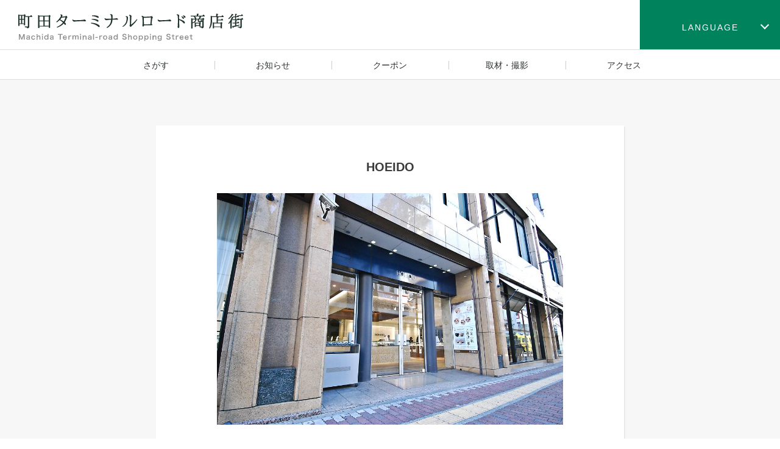

--- FILE ---
content_type: text/html; charset=UTF-8
request_url: https://www.terminalroad.org/zh-TW/shop/3111
body_size: 41480
content:
<!DOCTYPE html><html dir="ltr" lang="ja"><head><meta charset="UTF-8"><meta name="viewport" content="width=device-width, initial-scale=1, maximum-scale=1.0, user-scalable=no"/><meta name="format-detection" content="telephone=no"><link rel="shortcut icon" href="https://terminalroad.org/wp-content/themes/machida_terminalroad/img/favicon.ico" /><link rel="apple-touch-icon" href="https://terminalroad.org/wp-content/themes/machida_terminalroad/img/webclip.png"><meta name="description" content="這是日本很少見到的一個很大的銷售區域。
這是一個豐富的各種珠寶，茶具，眼鏡，和一個平靜的商店。
我們希望能見到你"><link rel="stylesheet" href="https://terminalroad.org/wp-content/cache/autoptimize/autoptimize_single_6a74f141558c7329a878242bf7907948.php" /><title>HOEIDO | 町田ターミナルロード商店街 | 東京都町田市原町田</title><meta name="robots" content="max-image-preview:large" /><meta name="author" content="株式会社宝永堂"/><meta name="google-site-verification" content="CQDj8JpOkByy2ORdOHn0XXWDX4ua_7xFFZb0mt-HPrw" /><meta name="msvalidate.01" content="46DC93DAA7DB0466D69DB861A664BEB2" /><link rel="canonical" href="https://terminalroad.org/zh-TW/shop/3111" /><meta name="generator" content="All in One SEO (AIOSEO) 4.9.3" /> <script type="application/ld+json" class="aioseo-schema">{"@context":"https:\/\/schema.org","@graph":[{"@type":"Article","@id":"https:\/\/terminalroad.org\/zh-TW\/shop\/3111#article","name":"HOEIDO | \u753a\u7530\u30bf\u30fc\u30df\u30ca\u30eb\u30ed\u30fc\u30c9\u5546\u5e97\u8857 | \u6771\u4eac\u90fd\u753a\u7530\u5e02\u539f\u753a\u7530","headline":"HOEIDO","author":{"@id":"https:\/\/terminalroad.org\/author\/tm-92f6#author"},"publisher":{"@id":"https:\/\/terminalroad.org\/#organization"},"datePublished":"2017-12-07T21:49:04+09:00","dateModified":"2018-01-06T17:05:51+09:00","inLanguage":"ja","mainEntityOfPage":{"@id":"https:\/\/terminalroad.org\/zh-TW\/shop\/3111#webpage"},"isPartOf":{"@id":"https:\/\/terminalroad.org\/zh-TW\/shop\/3111#webpage"},"articleSection":"\u5e97\u8217, \u5b9d\u98fe\u54c1\u30fb\u8336\u9053\u5177"},{"@type":"BreadcrumbList","@id":"https:\/\/terminalroad.org\/zh-TW\/shop\/3111#breadcrumblist","itemListElement":[{"@type":"ListItem","@id":"https:\/\/terminalroad.org#listItem","position":1,"name":"\u30db\u30fc\u30e0","item":"https:\/\/terminalroad.org","nextItem":{"@type":"ListItem","@id":"https:\/\/terminalroad.org\/category\/shop#listItem","name":"\u5e97\u8217"}},{"@type":"ListItem","@id":"https:\/\/terminalroad.org\/category\/shop#listItem","position":2,"name":"\u5e97\u8217","item":"https:\/\/terminalroad.org\/category\/shop","nextItem":{"@type":"ListItem","@id":"https:\/\/terminalroad.org\/category\/shop\/shopping#listItem","name":"\u30b7\u30e7\u30c3\u30d4\u30f3\u30b0"},"previousItem":{"@type":"ListItem","@id":"https:\/\/terminalroad.org#listItem","name":"\u30db\u30fc\u30e0"}},{"@type":"ListItem","@id":"https:\/\/terminalroad.org\/category\/shop\/shopping#listItem","position":3,"name":"\u30b7\u30e7\u30c3\u30d4\u30f3\u30b0","item":"https:\/\/terminalroad.org\/category\/shop\/shopping","nextItem":{"@type":"ListItem","@id":"https:\/\/terminalroad.org\/category\/shop\/shopping\/jewelry#listItem","name":"\u5b9d\u98fe\u54c1\u30fb\u8336\u9053\u5177"},"previousItem":{"@type":"ListItem","@id":"https:\/\/terminalroad.org\/category\/shop#listItem","name":"\u5e97\u8217"}},{"@type":"ListItem","@id":"https:\/\/terminalroad.org\/category\/shop\/shopping\/jewelry#listItem","position":4,"name":"\u5b9d\u98fe\u54c1\u30fb\u8336\u9053\u5177","item":"https:\/\/terminalroad.org\/category\/shop\/shopping\/jewelry","nextItem":{"@type":"ListItem","@id":"https:\/\/terminalroad.org\/zh-TW\/shop\/3111#listItem","name":"HOEIDO"},"previousItem":{"@type":"ListItem","@id":"https:\/\/terminalroad.org\/category\/shop\/shopping#listItem","name":"\u30b7\u30e7\u30c3\u30d4\u30f3\u30b0"}},{"@type":"ListItem","@id":"https:\/\/terminalroad.org\/zh-TW\/shop\/3111#listItem","position":5,"name":"HOEIDO","previousItem":{"@type":"ListItem","@id":"https:\/\/terminalroad.org\/category\/shop\/shopping\/jewelry#listItem","name":"\u5b9d\u98fe\u54c1\u30fb\u8336\u9053\u5177"}}]},{"@type":"Organization","@id":"https:\/\/terminalroad.org\/#organization","name":"\u753a\u7530\u30bf\u30fc\u30df\u30ca\u30eb\u30ed\u30fc\u30c9\u5546\u5e97\u8857 | \u6771\u4eac\u90fd\u753a\u7530\u5e02\u539f\u753a\u7530","description":"\u6771\u4eac\u90fd\u753a\u7530\u5e02\u3067\u304a\u8cb7\u3044\u7269\u306e\u4e8b\u306a\u3089\u30bf\u30fc\u30df\u30ca\u30eb\u30ed\u30fc\u30c9\u5546\u5e97\u4f1a\u3078\u3002\u30e9\u30f3\u30c1\u304b\u3089\u5915\u98ef\u3001\u60e3\u83dc\u3084\u5f01\u5f53\u3001\u65e5\u672c\u306e\u304a\u571f\u7523\u307e\u3067\u306a\u3093\u3067\u3082\u63c3\u3044\u307e\u3059\u3002\u82b1\u3084\u7dd1\u3092\u5927\u5207\u306b\u3057\u305f\u300c\u30ac\u30fc\u30c7\u30cb\u30f3\u30b0\u30bf\u30fc\u30df\u30ca\u30eb\u300d\u3092\u76ee\u6307\u3057\u52aa\u529b\u3057\u3066\u3044\u307e\u3059\u3002","url":"https:\/\/terminalroad.org\/"},{"@type":"Person","@id":"https:\/\/terminalroad.org\/author\/tm-92f6#author","url":"https:\/\/terminalroad.org\/author\/tm-92f6","name":"\u682a\u5f0f\u4f1a\u793e\u5b9d\u6c38\u5802"},{"@type":"WebPage","@id":"https:\/\/terminalroad.org\/zh-TW\/shop\/3111#webpage","url":"https:\/\/terminalroad.org\/zh-TW\/shop\/3111","name":"HOEIDO | \u753a\u7530\u30bf\u30fc\u30df\u30ca\u30eb\u30ed\u30fc\u30c9\u5546\u5e97\u8857 | \u6771\u4eac\u90fd\u753a\u7530\u5e02\u539f\u753a\u7530","inLanguage":"ja","isPartOf":{"@id":"https:\/\/terminalroad.org\/#website"},"breadcrumb":{"@id":"https:\/\/terminalroad.org\/zh-TW\/shop\/3111#breadcrumblist"},"author":{"@id":"https:\/\/terminalroad.org\/author\/tm-92f6#author"},"creator":{"@id":"https:\/\/terminalroad.org\/author\/tm-92f6#author"},"datePublished":"2017-12-07T21:49:04+09:00","dateModified":"2018-01-06T17:05:51+09:00"},{"@type":"WebSite","@id":"https:\/\/terminalroad.org\/#website","url":"https:\/\/terminalroad.org\/","name":"\u753a\u7530\u30bf\u30fc\u30df\u30ca\u30eb\u30ed\u30fc\u30c9\u5546\u5e97\u8857 | \u6771\u4eac\u90fd\u753a\u7530\u5e02\u539f\u753a\u7530","description":"\u6771\u4eac\u90fd\u753a\u7530\u5e02\u3067\u304a\u8cb7\u3044\u7269\u306e\u4e8b\u306a\u3089\u30bf\u30fc\u30df\u30ca\u30eb\u30ed\u30fc\u30c9\u5546\u5e97\u4f1a\u3078\u3002\u30e9\u30f3\u30c1\u304b\u3089\u5915\u98ef\u3001\u60e3\u83dc\u3084\u5f01\u5f53\u3001\u65e5\u672c\u306e\u304a\u571f\u7523\u307e\u3067\u306a\u3093\u3067\u3082\u63c3\u3044\u307e\u3059\u3002\u82b1\u3084\u7dd1\u3092\u5927\u5207\u306b\u3057\u305f\u300c\u30ac\u30fc\u30c7\u30cb\u30f3\u30b0\u30bf\u30fc\u30df\u30ca\u30eb\u300d\u3092\u76ee\u6307\u3057\u52aa\u529b\u3057\u3066\u3044\u307e\u3059\u3002","inLanguage":"ja","publisher":{"@id":"https:\/\/terminalroad.org\/#organization"}}]}</script> <link rel='dns-prefetch' href='//terminalroad.org' /><link rel='dns-prefetch' href='//www.googletagmanager.com' /><link rel="alternate" title="oEmbed (JSON)" type="application/json+oembed" href="https://terminalroad.org/wp-json/oembed/1.0/embed?url=https%3A%2F%2Fterminalroad.org%2Fzh-TW%2Fshop%2F3111" /><link rel="alternate" title="oEmbed (XML)" type="text/xml+oembed" href="https://terminalroad.org/wp-json/oembed/1.0/embed?url=https%3A%2F%2Fterminalroad.org%2Fzh-TW%2Fshop%2F3111&#038;format=xml" /><style id='wp-img-auto-sizes-contain-inline-css' type='text/css'>img:is([sizes=auto i],[sizes^="auto," i]){contain-intrinsic-size:3000px 1500px}
/*# sourceURL=wp-img-auto-sizes-contain-inline-css */</style><style id='wp-emoji-styles-inline-css' type='text/css'>img.wp-smiley, img.emoji {
		display: inline !important;
		border: none !important;
		box-shadow: none !important;
		height: 1em !important;
		width: 1em !important;
		margin: 0 0.07em !important;
		vertical-align: -0.1em !important;
		background: none !important;
		padding: 0 !important;
	}
/*# sourceURL=wp-emoji-styles-inline-css */</style><style id='wp-block-library-inline-css' type='text/css'>:root{--wp-block-synced-color:#7a00df;--wp-block-synced-color--rgb:122,0,223;--wp-bound-block-color:var(--wp-block-synced-color);--wp-editor-canvas-background:#ddd;--wp-admin-theme-color:#007cba;--wp-admin-theme-color--rgb:0,124,186;--wp-admin-theme-color-darker-10:#006ba1;--wp-admin-theme-color-darker-10--rgb:0,107,160.5;--wp-admin-theme-color-darker-20:#005a87;--wp-admin-theme-color-darker-20--rgb:0,90,135;--wp-admin-border-width-focus:2px}@media (min-resolution:192dpi){:root{--wp-admin-border-width-focus:1.5px}}.wp-element-button{cursor:pointer}:root .has-very-light-gray-background-color{background-color:#eee}:root .has-very-dark-gray-background-color{background-color:#313131}:root .has-very-light-gray-color{color:#eee}:root .has-very-dark-gray-color{color:#313131}:root .has-vivid-green-cyan-to-vivid-cyan-blue-gradient-background{background:linear-gradient(135deg,#00d084,#0693e3)}:root .has-purple-crush-gradient-background{background:linear-gradient(135deg,#34e2e4,#4721fb 50%,#ab1dfe)}:root .has-hazy-dawn-gradient-background{background:linear-gradient(135deg,#faaca8,#dad0ec)}:root .has-subdued-olive-gradient-background{background:linear-gradient(135deg,#fafae1,#67a671)}:root .has-atomic-cream-gradient-background{background:linear-gradient(135deg,#fdd79a,#004a59)}:root .has-nightshade-gradient-background{background:linear-gradient(135deg,#330968,#31cdcf)}:root .has-midnight-gradient-background{background:linear-gradient(135deg,#020381,#2874fc)}:root{--wp--preset--font-size--normal:16px;--wp--preset--font-size--huge:42px}.has-regular-font-size{font-size:1em}.has-larger-font-size{font-size:2.625em}.has-normal-font-size{font-size:var(--wp--preset--font-size--normal)}.has-huge-font-size{font-size:var(--wp--preset--font-size--huge)}.has-text-align-center{text-align:center}.has-text-align-left{text-align:left}.has-text-align-right{text-align:right}.has-fit-text{white-space:nowrap!important}#end-resizable-editor-section{display:none}.aligncenter{clear:both}.items-justified-left{justify-content:flex-start}.items-justified-center{justify-content:center}.items-justified-right{justify-content:flex-end}.items-justified-space-between{justify-content:space-between}.screen-reader-text{border:0;clip-path:inset(50%);height:1px;margin:-1px;overflow:hidden;padding:0;position:absolute;width:1px;word-wrap:normal!important}.screen-reader-text:focus{background-color:#ddd;clip-path:none;color:#444;display:block;font-size:1em;height:auto;left:5px;line-height:normal;padding:15px 23px 14px;text-decoration:none;top:5px;width:auto;z-index:100000}html :where(.has-border-color){border-style:solid}html :where([style*=border-top-color]){border-top-style:solid}html :where([style*=border-right-color]){border-right-style:solid}html :where([style*=border-bottom-color]){border-bottom-style:solid}html :where([style*=border-left-color]){border-left-style:solid}html :where([style*=border-width]){border-style:solid}html :where([style*=border-top-width]){border-top-style:solid}html :where([style*=border-right-width]){border-right-style:solid}html :where([style*=border-bottom-width]){border-bottom-style:solid}html :where([style*=border-left-width]){border-left-style:solid}html :where(img[class*=wp-image-]){height:auto;max-width:100%}:where(figure){margin:0 0 1em}html :where(.is-position-sticky){--wp-admin--admin-bar--position-offset:var(--wp-admin--admin-bar--height,0px)}@media screen and (max-width:600px){html :where(.is-position-sticky){--wp-admin--admin-bar--position-offset:0px}}

/*# sourceURL=wp-block-library-inline-css */</style><style id='global-styles-inline-css' type='text/css'>:root{--wp--preset--aspect-ratio--square: 1;--wp--preset--aspect-ratio--4-3: 4/3;--wp--preset--aspect-ratio--3-4: 3/4;--wp--preset--aspect-ratio--3-2: 3/2;--wp--preset--aspect-ratio--2-3: 2/3;--wp--preset--aspect-ratio--16-9: 16/9;--wp--preset--aspect-ratio--9-16: 9/16;--wp--preset--color--black: #000000;--wp--preset--color--cyan-bluish-gray: #abb8c3;--wp--preset--color--white: #ffffff;--wp--preset--color--pale-pink: #f78da7;--wp--preset--color--vivid-red: #cf2e2e;--wp--preset--color--luminous-vivid-orange: #ff6900;--wp--preset--color--luminous-vivid-amber: #fcb900;--wp--preset--color--light-green-cyan: #7bdcb5;--wp--preset--color--vivid-green-cyan: #00d084;--wp--preset--color--pale-cyan-blue: #8ed1fc;--wp--preset--color--vivid-cyan-blue: #0693e3;--wp--preset--color--vivid-purple: #9b51e0;--wp--preset--gradient--vivid-cyan-blue-to-vivid-purple: linear-gradient(135deg,rgb(6,147,227) 0%,rgb(155,81,224) 100%);--wp--preset--gradient--light-green-cyan-to-vivid-green-cyan: linear-gradient(135deg,rgb(122,220,180) 0%,rgb(0,208,130) 100%);--wp--preset--gradient--luminous-vivid-amber-to-luminous-vivid-orange: linear-gradient(135deg,rgb(252,185,0) 0%,rgb(255,105,0) 100%);--wp--preset--gradient--luminous-vivid-orange-to-vivid-red: linear-gradient(135deg,rgb(255,105,0) 0%,rgb(207,46,46) 100%);--wp--preset--gradient--very-light-gray-to-cyan-bluish-gray: linear-gradient(135deg,rgb(238,238,238) 0%,rgb(169,184,195) 100%);--wp--preset--gradient--cool-to-warm-spectrum: linear-gradient(135deg,rgb(74,234,220) 0%,rgb(151,120,209) 20%,rgb(207,42,186) 40%,rgb(238,44,130) 60%,rgb(251,105,98) 80%,rgb(254,248,76) 100%);--wp--preset--gradient--blush-light-purple: linear-gradient(135deg,rgb(255,206,236) 0%,rgb(152,150,240) 100%);--wp--preset--gradient--blush-bordeaux: linear-gradient(135deg,rgb(254,205,165) 0%,rgb(254,45,45) 50%,rgb(107,0,62) 100%);--wp--preset--gradient--luminous-dusk: linear-gradient(135deg,rgb(255,203,112) 0%,rgb(199,81,192) 50%,rgb(65,88,208) 100%);--wp--preset--gradient--pale-ocean: linear-gradient(135deg,rgb(255,245,203) 0%,rgb(182,227,212) 50%,rgb(51,167,181) 100%);--wp--preset--gradient--electric-grass: linear-gradient(135deg,rgb(202,248,128) 0%,rgb(113,206,126) 100%);--wp--preset--gradient--midnight: linear-gradient(135deg,rgb(2,3,129) 0%,rgb(40,116,252) 100%);--wp--preset--font-size--small: 13px;--wp--preset--font-size--medium: 20px;--wp--preset--font-size--large: 36px;--wp--preset--font-size--x-large: 42px;--wp--preset--spacing--20: 0.44rem;--wp--preset--spacing--30: 0.67rem;--wp--preset--spacing--40: 1rem;--wp--preset--spacing--50: 1.5rem;--wp--preset--spacing--60: 2.25rem;--wp--preset--spacing--70: 3.38rem;--wp--preset--spacing--80: 5.06rem;--wp--preset--shadow--natural: 6px 6px 9px rgba(0, 0, 0, 0.2);--wp--preset--shadow--deep: 12px 12px 50px rgba(0, 0, 0, 0.4);--wp--preset--shadow--sharp: 6px 6px 0px rgba(0, 0, 0, 0.2);--wp--preset--shadow--outlined: 6px 6px 0px -3px rgb(255, 255, 255), 6px 6px rgb(0, 0, 0);--wp--preset--shadow--crisp: 6px 6px 0px rgb(0, 0, 0);}:where(.is-layout-flex){gap: 0.5em;}:where(.is-layout-grid){gap: 0.5em;}body .is-layout-flex{display: flex;}.is-layout-flex{flex-wrap: wrap;align-items: center;}.is-layout-flex > :is(*, div){margin: 0;}body .is-layout-grid{display: grid;}.is-layout-grid > :is(*, div){margin: 0;}:where(.wp-block-columns.is-layout-flex){gap: 2em;}:where(.wp-block-columns.is-layout-grid){gap: 2em;}:where(.wp-block-post-template.is-layout-flex){gap: 1.25em;}:where(.wp-block-post-template.is-layout-grid){gap: 1.25em;}.has-black-color{color: var(--wp--preset--color--black) !important;}.has-cyan-bluish-gray-color{color: var(--wp--preset--color--cyan-bluish-gray) !important;}.has-white-color{color: var(--wp--preset--color--white) !important;}.has-pale-pink-color{color: var(--wp--preset--color--pale-pink) !important;}.has-vivid-red-color{color: var(--wp--preset--color--vivid-red) !important;}.has-luminous-vivid-orange-color{color: var(--wp--preset--color--luminous-vivid-orange) !important;}.has-luminous-vivid-amber-color{color: var(--wp--preset--color--luminous-vivid-amber) !important;}.has-light-green-cyan-color{color: var(--wp--preset--color--light-green-cyan) !important;}.has-vivid-green-cyan-color{color: var(--wp--preset--color--vivid-green-cyan) !important;}.has-pale-cyan-blue-color{color: var(--wp--preset--color--pale-cyan-blue) !important;}.has-vivid-cyan-blue-color{color: var(--wp--preset--color--vivid-cyan-blue) !important;}.has-vivid-purple-color{color: var(--wp--preset--color--vivid-purple) !important;}.has-black-background-color{background-color: var(--wp--preset--color--black) !important;}.has-cyan-bluish-gray-background-color{background-color: var(--wp--preset--color--cyan-bluish-gray) !important;}.has-white-background-color{background-color: var(--wp--preset--color--white) !important;}.has-pale-pink-background-color{background-color: var(--wp--preset--color--pale-pink) !important;}.has-vivid-red-background-color{background-color: var(--wp--preset--color--vivid-red) !important;}.has-luminous-vivid-orange-background-color{background-color: var(--wp--preset--color--luminous-vivid-orange) !important;}.has-luminous-vivid-amber-background-color{background-color: var(--wp--preset--color--luminous-vivid-amber) !important;}.has-light-green-cyan-background-color{background-color: var(--wp--preset--color--light-green-cyan) !important;}.has-vivid-green-cyan-background-color{background-color: var(--wp--preset--color--vivid-green-cyan) !important;}.has-pale-cyan-blue-background-color{background-color: var(--wp--preset--color--pale-cyan-blue) !important;}.has-vivid-cyan-blue-background-color{background-color: var(--wp--preset--color--vivid-cyan-blue) !important;}.has-vivid-purple-background-color{background-color: var(--wp--preset--color--vivid-purple) !important;}.has-black-border-color{border-color: var(--wp--preset--color--black) !important;}.has-cyan-bluish-gray-border-color{border-color: var(--wp--preset--color--cyan-bluish-gray) !important;}.has-white-border-color{border-color: var(--wp--preset--color--white) !important;}.has-pale-pink-border-color{border-color: var(--wp--preset--color--pale-pink) !important;}.has-vivid-red-border-color{border-color: var(--wp--preset--color--vivid-red) !important;}.has-luminous-vivid-orange-border-color{border-color: var(--wp--preset--color--luminous-vivid-orange) !important;}.has-luminous-vivid-amber-border-color{border-color: var(--wp--preset--color--luminous-vivid-amber) !important;}.has-light-green-cyan-border-color{border-color: var(--wp--preset--color--light-green-cyan) !important;}.has-vivid-green-cyan-border-color{border-color: var(--wp--preset--color--vivid-green-cyan) !important;}.has-pale-cyan-blue-border-color{border-color: var(--wp--preset--color--pale-cyan-blue) !important;}.has-vivid-cyan-blue-border-color{border-color: var(--wp--preset--color--vivid-cyan-blue) !important;}.has-vivid-purple-border-color{border-color: var(--wp--preset--color--vivid-purple) !important;}.has-vivid-cyan-blue-to-vivid-purple-gradient-background{background: var(--wp--preset--gradient--vivid-cyan-blue-to-vivid-purple) !important;}.has-light-green-cyan-to-vivid-green-cyan-gradient-background{background: var(--wp--preset--gradient--light-green-cyan-to-vivid-green-cyan) !important;}.has-luminous-vivid-amber-to-luminous-vivid-orange-gradient-background{background: var(--wp--preset--gradient--luminous-vivid-amber-to-luminous-vivid-orange) !important;}.has-luminous-vivid-orange-to-vivid-red-gradient-background{background: var(--wp--preset--gradient--luminous-vivid-orange-to-vivid-red) !important;}.has-very-light-gray-to-cyan-bluish-gray-gradient-background{background: var(--wp--preset--gradient--very-light-gray-to-cyan-bluish-gray) !important;}.has-cool-to-warm-spectrum-gradient-background{background: var(--wp--preset--gradient--cool-to-warm-spectrum) !important;}.has-blush-light-purple-gradient-background{background: var(--wp--preset--gradient--blush-light-purple) !important;}.has-blush-bordeaux-gradient-background{background: var(--wp--preset--gradient--blush-bordeaux) !important;}.has-luminous-dusk-gradient-background{background: var(--wp--preset--gradient--luminous-dusk) !important;}.has-pale-ocean-gradient-background{background: var(--wp--preset--gradient--pale-ocean) !important;}.has-electric-grass-gradient-background{background: var(--wp--preset--gradient--electric-grass) !important;}.has-midnight-gradient-background{background: var(--wp--preset--gradient--midnight) !important;}.has-small-font-size{font-size: var(--wp--preset--font-size--small) !important;}.has-medium-font-size{font-size: var(--wp--preset--font-size--medium) !important;}.has-large-font-size{font-size: var(--wp--preset--font-size--large) !important;}.has-x-large-font-size{font-size: var(--wp--preset--font-size--x-large) !important;}
/*# sourceURL=global-styles-inline-css */</style><style id='classic-theme-styles-inline-css' type='text/css'>/*! This file is auto-generated */
.wp-block-button__link{color:#fff;background-color:#32373c;border-radius:9999px;box-shadow:none;text-decoration:none;padding:calc(.667em + 2px) calc(1.333em + 2px);font-size:1.125em}.wp-block-file__button{background:#32373c;color:#fff;text-decoration:none}
/*# sourceURL=/wp-includes/css/classic-themes.min.css */</style><link rel='stylesheet' id='bogo-css' href='https://terminalroad.org/wp-content/cache/autoptimize/autoptimize_single_f88b9e63e015ad7a2ce56c65d3e82eb6.php?ver=3.9.1' type='text/css' media='all' /><link rel='stylesheet' id='lightbox-css' href='https://terminalroad.org/wp-content/cache/autoptimize/autoptimize_single_7ea2b72b8601aac4cb9200ac3c97b84d.php?ver=6.9' type='text/css' media='all' /><link rel='stylesheet' id='style-css' href='https://terminalroad.org/wp-content/cache/autoptimize/autoptimize_single_9de5c3ee49d5889558354a789736bc26.php?ver=6.9' type='text/css' media='all' /><link rel='stylesheet' id='UserAccessManagerLoginForm-css' href='https://terminalroad.org/wp-content/cache/autoptimize/autoptimize_single_1cca5be6b1a7aada83ea879cff3d5ff9.php?ver=2.3.10' type='text/css' media='screen' /> <script defer type="text/javascript" src="https://terminalroad.org/wp-includes/js/jquery/jquery.min.js?ver=3.7.1" id="jquery-core-js"></script> <script defer type="text/javascript" src="https://terminalroad.org/wp-includes/js/jquery/jquery-migrate.min.js?ver=3.4.1" id="jquery-migrate-js"></script> <script defer type="text/javascript" src="https://terminalroad.org/wp-content/themes/machida_terminalroad/js/lightbox.min.js?ver=6.9" id="lightbox-js"></script> <script defer type="text/javascript" src="https://terminalroad.org/wp-content/cache/autoptimize/autoptimize_single_45183fb69ebee13eec8b645706dde85e.php?ver=6.9" id="machida-js"></script> 
 <script defer type="text/javascript" src="https://www.googletagmanager.com/gtag/js?id=GT-NF76F6X" id="google_gtagjs-js"></script> <script defer id="google_gtagjs-js-after" src="[data-uri]"></script> <link rel="https://api.w.org/" href="https://terminalroad.org/wp-json/" /><link rel="alternate" title="JSON" type="application/json" href="https://terminalroad.org/wp-json/wp/v2/posts/3111" /><link rel="EditURI" type="application/rsd+xml" title="RSD" href="https://terminalroad.org/xmlrpc.php?rsd" /><meta name="generator" content="WordPress 6.9" /><link rel='shortlink' href='https://terminalroad.org/?p=3111' /><link rel="alternate" href="https://terminalroad.org/zh-CN/shop/3106" hreflang="zh-CN" /><link rel="alternate" href="https://terminalroad.org/ko/shop/3101" hreflang="ko-KR" /><link rel="alternate" href="https://terminalroad.org/en/shop/3092" hreflang="en-US" /><link rel="alternate" href="https://terminalroad.org/zh-TW/shop/3111" hreflang="ja" /><meta name="generator" content="Site Kit by Google 1.170.0" /></head><body class="wp-singular post-template-default single single-post postid-3111 single-format-standard wp-theme-machida_terminalroad ja metaslider-plugin"><div class="content"><header><div class="header"> <a href="https://terminalroad.org"><img src="https://terminalroad.org/wp-content/themes/machida_terminalroad/img/logo.svg" alt="町田ターミナルロード商店街 | 東京都町田市"></a><ul id="language"><li> <span id="language-btn">LANGUAGE</span><ul class="bogo-language-switcher"><li class="en-US en first"><a rel="alternate" hreflang="en-US" href="https://terminalroad.org/en/shop/3092" title="英語">English</a></li><li class="ja current"><a rel="alternate" hreflang="ja" href="https://terminalroad.org/zh-TW/shop/3111" title="日本語">日本語</a></li><li class="ko-KR ko"><a rel="alternate" hreflang="ko-KR" href="https://terminalroad.org/ko/shop/3101" title="韓国語">한국어</a></li><li class="zh-CN"><a rel="alternate" hreflang="zh-CN" href="https://terminalroad.org/zh-CN/shop/3106" title="中国語 (中国)">简体中文</a></li><li class="zh-TW last"><a rel="alternate" hreflang="zh-TW" href="https://terminalroad.org/zh-TW/" title="中国語 (台湾)">繁體中文</a></li></ul></li></ul><div id="sp-language"><div class="menu-btn"><span>menu</span></div><div class="nav-language"><ul class="bogo-language-switcher"><li class="en-US en first"><a rel="alternate" hreflang="en-US" href="https://terminalroad.org/en/shop/3092" title="英語">English</a></li><li class="ja current"><a rel="alternate" hreflang="ja" href="https://terminalroad.org/zh-TW/shop/3111" title="日本語">日本語</a></li><li class="ko-KR ko"><a rel="alternate" hreflang="ko-KR" href="https://terminalroad.org/ko/shop/3101" title="韓国語">한국어</a></li><li class="zh-CN"><a rel="alternate" hreflang="zh-CN" href="https://terminalroad.org/zh-CN/shop/3106" title="中国語 (中国)">简体中文</a></li><li class="zh-TW last"><a rel="alternate" hreflang="zh-TW" href="https://terminalroad.org/zh-TW/" title="中国語 (台湾)">繁體中文</a></li></ul></div></div></div><nav class="main-menu"><ul><li><a href="https://terminalroad.org/find"><img src="https://terminalroad.org/wp-content/themes/machida_terminalroad/img/menu_icon01.png" alt="さがす"><span>さがす</span></a></li><li><a href="https://terminalroad.org/news"><img src="https://terminalroad.org/wp-content/themes/machida_terminalroad/img/menu_icon02.png" alt="お知らせ"><span>お知らせ</span></a></li><li><a href="https://terminalroad.org/coupon"><img src="https://terminalroad.org/wp-content/themes/machida_terminalroad/img/menu_icon03.png" alt="クーポン"><span>クーポン</span></a></li><li><a href="https://terminalroad.org/news/5496"><img src="https://terminalroad.org/wp-content/themes/machida_terminalroad/img/menu_icon05.png" alt="取材・撮影"><span>取材・撮影</span></a></li><li><a href="https://terminalroad.org/access"><img src="https://terminalroad.org/wp-content/themes/machida_terminalroad/img/menu_icon04.png" alt="アクセス"><span>アクセス</span></a></li></ul></nav></header><div id="fb-root"></div> <script defer src="[data-uri]"></script> <main><section class="box fix"><article><div class="detail"><h1>HOEIDO</h1><dl><dt><img src="https://terminalroad.org/wp-content/uploads/2017/11/DSC_1325.jpg" alt=""></dt><dd>這是日本很少見到的一個很大的銷售區域。
這是一個豐富的各種珠寶，茶具，眼鏡，和一個平靜的商店。
我們希望能見到你</dd></dl></div></article></section><section class="box fix"><article><h2><span>GUIDE</span></h2><div class="detail"><div>ご案内</div><p>在連接貿易港“橫濱”和絲綢之鄉“八王子”的町田公路的中心，<br /> 它在東京的町田市成立了一百多年。<br /> “Houeido”成立於1885年（明治1943年），作為一個處理國外鐘錶的工具經銷商等。<br /> 戰後，開始作為一個大型的專賣店來處理珠寶和眼鏡，<br /> 1970年，成立專門部門處理茶具。<br /> 於二零零三年，我們搬遷至現址，並於二零一六年續訂珠寶首飾。</p></div></article></section><section class="box fix"><article class="about"><h2><span>ABOUT</span></h2><h3>HOEIDO</h3><table><tr><th>住所</th><td>Hara-Machida６-１-１７, Machida-shi, Tokyo, Japan.</td></tr><tr><th>電話番号</th><td>042-723-1555</td></tr><tr><th>営業時間</th><td><ul><li> 日 10:00 - 18:30</li><li> 月 10:00 - 18:30</li><li> 火 10:00 - 18:30</li><li> 水 定休日</li><li> 木 10:00 - 18:30</li><li> 金 10:00 - 18:30</li><li> <strong> 土 10:00 - 18:30																																														 [営業中] </strong></li></ul></td></tr></table><div class="map"> <iframe width="100%" height="450" frameborder="0" style="border:0" src="https://www.google.com/maps/embed/v1/place?q=%E6%9D%B1%E4%BA%AC%E9%83%BD%E7%94%BA%E7%94%B0%E5%B8%82%E5%8E%9F%E7%94%BA%E7%94%B0%EF%BC%96%E4%B8%81%E7%9B%AE%EF%BC%91%E2%88%92%EF%BC%91%EF%BC%97&key=AIzaSyC-W8L5p68NBkSzj5erO2ePIXVqWZZyauE" allowfullscreen></iframe></div><ul class="detail-btn"><li class="tel-btn"><a class="btn" href="tel:042-723-1555"><span>店舗に電話する</span></a></li></ul></article></section><section class="box fix"><article class="gallery"><h2><span>GALLERY</span></h2><h3>ギャラリー</h3><ul><li> <a href="https://terminalroad.org/wp-content/uploads/2017/11/DSC_1322.jpg" data-lightbox="lightbox-g" data-title=""><img width="1024" height="909" src="https://terminalroad.org/wp-content/uploads/2017/11/DSC_1322.jpg" class="attachment-full size-full" alt="" shop_img="" decoding="async" fetchpriority="high" srcset="https://terminalroad.org/wp-content/uploads/2017/11/DSC_1322.jpg 1024w, https://terminalroad.org/wp-content/uploads/2017/11/DSC_1322-300x266.jpg 300w, https://terminalroad.org/wp-content/uploads/2017/11/DSC_1322-768x682.jpg 768w, https://terminalroad.org/wp-content/uploads/2017/11/DSC_1322-570x506.jpg 570w" sizes="(max-width: 1024px) 100vw, 1024px" /></a><p></p></li><li> <a href="https://terminalroad.org/wp-content/uploads/2017/11/DSC_1325.jpg" data-lightbox="lightbox-g" data-title=""><img width="1024" height="685" src="https://terminalroad.org/wp-content/uploads/2017/11/DSC_1325.jpg" class="attachment-full size-full" alt="" shop_img="" decoding="async" srcset="https://terminalroad.org/wp-content/uploads/2017/11/DSC_1325.jpg 1024w, https://terminalroad.org/wp-content/uploads/2017/11/DSC_1325-300x201.jpg 300w, https://terminalroad.org/wp-content/uploads/2017/11/DSC_1325-768x514.jpg 768w, https://terminalroad.org/wp-content/uploads/2017/11/DSC_1325-570x381.jpg 570w" sizes="(max-width: 1024px) 100vw, 1024px" /></a><p></p></li><li> <a href="https://terminalroad.org/wp-content/uploads/2017/11/DSC_1248.jpg" data-lightbox="lightbox-g" data-title=""><img width="1024" height="685" src="https://terminalroad.org/wp-content/uploads/2017/11/DSC_1248.jpg" class="attachment-full size-full" alt="" shop_img="" decoding="async" srcset="https://terminalroad.org/wp-content/uploads/2017/11/DSC_1248.jpg 1024w, https://terminalroad.org/wp-content/uploads/2017/11/DSC_1248-300x201.jpg 300w, https://terminalroad.org/wp-content/uploads/2017/11/DSC_1248-768x514.jpg 768w, https://terminalroad.org/wp-content/uploads/2017/11/DSC_1248-570x381.jpg 570w" sizes="(max-width: 1024px) 100vw, 1024px" /></a><p></p></li><li> <a href="https://terminalroad.org/wp-content/uploads/2017/11/DSC_1245.jpg" data-lightbox="lightbox-g" data-title=""><img width="1024" height="685" src="https://terminalroad.org/wp-content/uploads/2017/11/DSC_1245.jpg" class="attachment-full size-full" alt="" shop_img="" decoding="async" loading="lazy" srcset="https://terminalroad.org/wp-content/uploads/2017/11/DSC_1245.jpg 1024w, https://terminalroad.org/wp-content/uploads/2017/11/DSC_1245-300x201.jpg 300w, https://terminalroad.org/wp-content/uploads/2017/11/DSC_1245-768x514.jpg 768w, https://terminalroad.org/wp-content/uploads/2017/11/DSC_1245-570x381.jpg 570w" sizes="auto, (max-width: 1024px) 100vw, 1024px" /></a><p></p></li><li> <a href="https://terminalroad.org/wp-content/uploads/2017/11/DSC_1267.jpg" data-lightbox="lightbox-g" data-title=""><img width="1024" height="655" src="https://terminalroad.org/wp-content/uploads/2017/11/DSC_1267.jpg" class="attachment-full size-full" alt="" shop_img="" decoding="async" loading="lazy" srcset="https://terminalroad.org/wp-content/uploads/2017/11/DSC_1267.jpg 1024w, https://terminalroad.org/wp-content/uploads/2017/11/DSC_1267-300x192.jpg 300w, https://terminalroad.org/wp-content/uploads/2017/11/DSC_1267-768x491.jpg 768w, https://terminalroad.org/wp-content/uploads/2017/11/DSC_1267-570x365.jpg 570w" sizes="auto, (max-width: 1024px) 100vw, 1024px" /></a><p></p></li><li> <a href="https://terminalroad.org/wp-content/uploads/2017/11/DSC_1254.jpg" data-lightbox="lightbox-g" data-title=""><img width="1024" height="620" src="https://terminalroad.org/wp-content/uploads/2017/11/DSC_1254.jpg" class="attachment-full size-full" alt="" shop_img="" decoding="async" loading="lazy" srcset="https://terminalroad.org/wp-content/uploads/2017/11/DSC_1254.jpg 1024w, https://terminalroad.org/wp-content/uploads/2017/11/DSC_1254-300x182.jpg 300w, https://terminalroad.org/wp-content/uploads/2017/11/DSC_1254-768x465.jpg 768w, https://terminalroad.org/wp-content/uploads/2017/11/DSC_1254-570x345.jpg 570w" sizes="auto, (max-width: 1024px) 100vw, 1024px" /></a><p></p></li><li> <a href="https://terminalroad.org/wp-content/uploads/2017/11/DSC_1261.jpg" data-lightbox="lightbox-g" data-title=""><img width="1024" height="749" src="https://terminalroad.org/wp-content/uploads/2017/11/DSC_1261.jpg" class="attachment-full size-full" alt="" shop_img="" decoding="async" loading="lazy" srcset="https://terminalroad.org/wp-content/uploads/2017/11/DSC_1261.jpg 1024w, https://terminalroad.org/wp-content/uploads/2017/11/DSC_1261-300x219.jpg 300w, https://terminalroad.org/wp-content/uploads/2017/11/DSC_1261-768x562.jpg 768w, https://terminalroad.org/wp-content/uploads/2017/11/DSC_1261-570x417.jpg 570w" sizes="auto, (max-width: 1024px) 100vw, 1024px" /></a><p></p></li><li> <a href="https://terminalroad.org/wp-content/uploads/2017/11/DSC_1283.jpg" data-lightbox="lightbox-g" data-title=""><img width="1024" height="685" src="https://terminalroad.org/wp-content/uploads/2017/11/DSC_1283.jpg" class="attachment-full size-full" alt="" shop_img="" decoding="async" loading="lazy" srcset="https://terminalroad.org/wp-content/uploads/2017/11/DSC_1283.jpg 1024w, https://terminalroad.org/wp-content/uploads/2017/11/DSC_1283-300x201.jpg 300w, https://terminalroad.org/wp-content/uploads/2017/11/DSC_1283-768x514.jpg 768w, https://terminalroad.org/wp-content/uploads/2017/11/DSC_1283-570x381.jpg 570w" sizes="auto, (max-width: 1024px) 100vw, 1024px" /></a><p></p></li><li> <a href="https://terminalroad.org/wp-content/uploads/2017/11/DSC_1284.jpg" data-lightbox="lightbox-g" data-title=""><img width="1024" height="685" src="https://terminalroad.org/wp-content/uploads/2017/11/DSC_1284.jpg" class="attachment-full size-full" alt="" shop_img="" decoding="async" loading="lazy" srcset="https://terminalroad.org/wp-content/uploads/2017/11/DSC_1284.jpg 1024w, https://terminalroad.org/wp-content/uploads/2017/11/DSC_1284-300x201.jpg 300w, https://terminalroad.org/wp-content/uploads/2017/11/DSC_1284-768x514.jpg 768w, https://terminalroad.org/wp-content/uploads/2017/11/DSC_1284-570x381.jpg 570w" sizes="auto, (max-width: 1024px) 100vw, 1024px" /></a><p></p></li></ul></article></section></main><footer> <a class="pagetop" id="pageTop"><span>TOP</span></a><dl><dt>町田ターミナルロード商店街 | 東京都町田市</dt><dd><span>〒194-0013</span>〒194-0013 東京都町田市原町田4丁目2</dd></dl><ul class="sns"><li class="facebook"> <a href="https://www.facebook.com/share.php?u=https%3A%2F%2Fwww.terminalroad.org%2Fzh-TW%2Fshop%2F3111" onclick="window.open(this.href,'FBwindow','width=600,height=300,menubar=no,toolbar=no,scrollbars=yes');return false;" title="Facebook"> <span>Facebook</span> </a></li><li class="tweet"> <a href="https://twitter.com/share?url=https%3A%2F%2Fwww.terminalroad.org%2Fzh-TW%2Fshop%2F3111&text=HOEIDO+%7C+%E7%94%BA%E7%94%B0%E3%82%BF%E3%83%BC%E3%83%9F%E3%83%8A%E3%83%AB%E3%83%AD%E3%83%BC%E3%83%89%E5%95%86%E5%BA%97%E8%A1%97+%7C+%E6%9D%B1%E4%BA%AC%E9%83%BD%E7%94%BA%E7%94%B0%E5%B8%82%E5%8E%9F%E7%94%BA%E7%94%B0+%7C+%E7%94%BA%E7%94%B0%E3%82%BF%E3%83%BC%E3%83%9F%E3%83%8A%E3%83%AB%E3%83%AD%E3%83%BC%E3%83%89%E5%95%86%E5%BA%97%E8%A1%97" target="_blank"> <span>Twitter</span> </a></li></ul><ul class="menu"><li><a href="https://terminalroad.org">ホーム</a></li><li><a href="https://terminalroad.org/find">さがす</a></li><li> <a href="https://terminalroad.org/category/news">お知らせ</a></li><li><a href="https://terminalroad.org/coupon">クーポン</a></li><li><a href="https://terminalroad.org/access">アクセス</a></li><li><a href="https://terminalroad.org/history">商店街沿革</a></li><li><a href="https://terminalroad.org/about">このサイトについて</a></li><li><a href="https://terminalroad.org/privacy">個人情報保護方針</a></li><li class="conversation"><a href="https://translate.google.com/m/translate?vi=c#auto/ja/" target="_blank">Google翻訳</a></li></ul><div class="copy"><p>Copyright &copy; 町田ターミナルロード商店会</p></div></footer> <script type="speculationrules">{"prefetch":[{"source":"document","where":{"and":[{"href_matches":"/*"},{"not":{"href_matches":["/wp-*.php","/wp-admin/*","/wp-content/uploads/*","/wp-content/*","/wp-content/plugins/*","/wp-content/themes/machida_terminalroad/*","/*\\?(.+)"]}},{"not":{"selector_matches":"a[rel~=\"nofollow\"]"}},{"not":{"selector_matches":".no-prefetch, .no-prefetch a"}}]},"eagerness":"conservative"}]}</script> <script id="wp-emoji-settings" type="application/json">{"baseUrl":"https://s.w.org/images/core/emoji/17.0.2/72x72/","ext":".png","svgUrl":"https://s.w.org/images/core/emoji/17.0.2/svg/","svgExt":".svg","source":{"concatemoji":"https://terminalroad.org/wp-includes/js/wp-emoji-release.min.js?ver=6.9"}}</script> <script type="module">/*! This file is auto-generated */
const a=JSON.parse(document.getElementById("wp-emoji-settings").textContent),o=(window._wpemojiSettings=a,"wpEmojiSettingsSupports"),s=["flag","emoji"];function i(e){try{var t={supportTests:e,timestamp:(new Date).valueOf()};sessionStorage.setItem(o,JSON.stringify(t))}catch(e){}}function c(e,t,n){e.clearRect(0,0,e.canvas.width,e.canvas.height),e.fillText(t,0,0);t=new Uint32Array(e.getImageData(0,0,e.canvas.width,e.canvas.height).data);e.clearRect(0,0,e.canvas.width,e.canvas.height),e.fillText(n,0,0);const a=new Uint32Array(e.getImageData(0,0,e.canvas.width,e.canvas.height).data);return t.every((e,t)=>e===a[t])}function p(e,t){e.clearRect(0,0,e.canvas.width,e.canvas.height),e.fillText(t,0,0);var n=e.getImageData(16,16,1,1);for(let e=0;e<n.data.length;e++)if(0!==n.data[e])return!1;return!0}function u(e,t,n,a){switch(t){case"flag":return n(e,"\ud83c\udff3\ufe0f\u200d\u26a7\ufe0f","\ud83c\udff3\ufe0f\u200b\u26a7\ufe0f")?!1:!n(e,"\ud83c\udde8\ud83c\uddf6","\ud83c\udde8\u200b\ud83c\uddf6")&&!n(e,"\ud83c\udff4\udb40\udc67\udb40\udc62\udb40\udc65\udb40\udc6e\udb40\udc67\udb40\udc7f","\ud83c\udff4\u200b\udb40\udc67\u200b\udb40\udc62\u200b\udb40\udc65\u200b\udb40\udc6e\u200b\udb40\udc67\u200b\udb40\udc7f");case"emoji":return!a(e,"\ud83e\u1fac8")}return!1}function f(e,t,n,a){let r;const o=(r="undefined"!=typeof WorkerGlobalScope&&self instanceof WorkerGlobalScope?new OffscreenCanvas(300,150):document.createElement("canvas")).getContext("2d",{willReadFrequently:!0}),s=(o.textBaseline="top",o.font="600 32px Arial",{});return e.forEach(e=>{s[e]=t(o,e,n,a)}),s}function r(e){var t=document.createElement("script");t.src=e,t.defer=!0,document.head.appendChild(t)}a.supports={everything:!0,everythingExceptFlag:!0},new Promise(t=>{let n=function(){try{var e=JSON.parse(sessionStorage.getItem(o));if("object"==typeof e&&"number"==typeof e.timestamp&&(new Date).valueOf()<e.timestamp+604800&&"object"==typeof e.supportTests)return e.supportTests}catch(e){}return null}();if(!n){if("undefined"!=typeof Worker&&"undefined"!=typeof OffscreenCanvas&&"undefined"!=typeof URL&&URL.createObjectURL&&"undefined"!=typeof Blob)try{var e="postMessage("+f.toString()+"("+[JSON.stringify(s),u.toString(),c.toString(),p.toString()].join(",")+"));",a=new Blob([e],{type:"text/javascript"});const r=new Worker(URL.createObjectURL(a),{name:"wpTestEmojiSupports"});return void(r.onmessage=e=>{i(n=e.data),r.terminate(),t(n)})}catch(e){}i(n=f(s,u,c,p))}t(n)}).then(e=>{for(const n in e)a.supports[n]=e[n],a.supports.everything=a.supports.everything&&a.supports[n],"flag"!==n&&(a.supports.everythingExceptFlag=a.supports.everythingExceptFlag&&a.supports[n]);var t;a.supports.everythingExceptFlag=a.supports.everythingExceptFlag&&!a.supports.flag,a.supports.everything||((t=a.source||{}).concatemoji?r(t.concatemoji):t.wpemoji&&t.twemoji&&(r(t.twemoji),r(t.wpemoji)))});
//# sourceURL=https://terminalroad.org/wp-includes/js/wp-emoji-loader.min.js</script> </body></html>

--- FILE ---
content_type: text/css; charset=utf-8
request_url: https://terminalroad.org/wp-content/cache/autoptimize/autoptimize_single_6a74f141558c7329a878242bf7907948.php
body_size: 216
content:
.sightseen{background:#fff;width:600px;padding:10px;text-align:center;border:1px solid #ccc;margin:30px auto}.sightseen_td_left{background:#fff;text-align:left}.sightseen_td_center{background:#fff;text-align:center;color:#fff}.sightseen_img{width:auto;height:auto}.sightseen_th_center{background:#00825d;text-align:center;color:#fff}

--- FILE ---
content_type: text/javascript; charset=utf-8
request_url: https://terminalroad.org/wp-content/cache/autoptimize/autoptimize_single_45183fb69ebee13eec8b645706dde85e.php?ver=6.9
body_size: 305
content:
jQuery(function($){$('#language>li').hover(function(){$("ul:not(:animated)",this).slideDown();},function(){$("ul.bogo-language-switcher",this).slideUp();});});jQuery(function($){$(".nav-language").css("display","none");$(".menu-btn").on("click",function(){$(".nav-language").slideToggle();});});jQuery(function($){var topBtn=$('#pageTop');topBtn.click(function(){$('body,html').animate({scrollTop:0},500);return false;});});